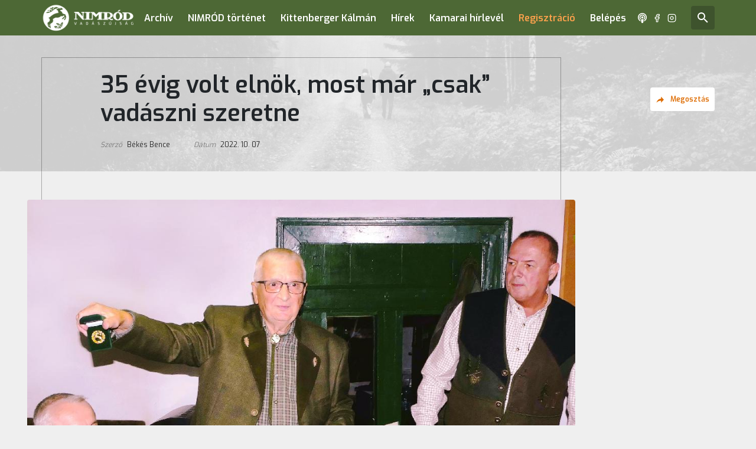

--- FILE ---
content_type: text/html; charset=utf-8
request_url: https://nimrod.hu/hirek/35evig
body_size: 33015
content:
<!DOCTYPE html><html lang="hu"><head>
  <meta charset="utf-8">
  <base href="/">

  <title>Nimród - 35 évig volt elnök, most már „csak” vadászni szeretne</title>
  <meta name="description" content="Lapunk a magyar és európai vadászkultúra elválaszthatatlan része, a magyar nemzeti hagyományok őrzője.">
  <meta name="robots" content="index, follow">

  <meta name="viewport" content="width=device-width, initial-scale=1.0, maximum-scale=1.0, user-scalable=no">

  <link rel="apple-touch-icon" sizes="180x180" href="/assets/favicons/apple-touch-icon.png">
  <link rel="icon" type="image/png" sizes="32x32" href="/assets/favicons/favicon-32x32.png">
  <link rel="icon" type="image/png" sizes="16x16" href="/assets/favicons/favicon-16x16.png">
  <link rel="manifest" href="/assets/favicons/site.webmanifest">
  <link rel="mask-icon" href="/assets/favicons/safari-pinned-tab.svg" color="#5bbad5">
  <meta name="msapplication-TileColor" content="#da532c">
  <meta name="theme-color" content="#ffffff">
  <meta name="msapplication-config" content="/assets/favicons/browserconfig.xml">
  <meta name="theme-color" content="#ffffff">
<link rel="stylesheet" href="styles.fc222cd7c8eab0de3651.css"><style ng-transition="my-app">
/*# sourceMappingURL=[data-uri] */</style><style ng-transition="my-app">.header[_ngcontent-sc1] {
  background-color: #4D6835;
  height: 60px; }
  @media (max-width: 991px) {
    .header[_ngcontent-sc1]   .header-socials__link[_ngcontent-sc1] {
      display: none; } }
  .header[_ngcontent-sc1]   .header-socials__link[_ngcontent-sc1] {
    margin: 0 5px;
    width: 18px; }
  .header[_ngcontent-sc1]   .podcast-icon[_ngcontent-sc1] {
    margin-left: 20px; }
  .header[_ngcontent-sc1]   .podcast-icon[_ngcontent-sc1]   svg[_ngcontent-sc1] {
      max-height: 18px; }
  @media (max-width: 991.98px) {
    .header[_ngcontent-sc1] {
      height: 50px; } }
  .header[_ngcontent-sc1]    > .container[_ngcontent-sc1] {
    height: inherit; }
  .header__wrapper[_ngcontent-sc1] {
    display: flex;
    align-items: center;
    height: inherit;
    position: relative; }
  .header__logo[_ngcontent-sc1] {
    margin-right: 15px; }
  .header__logo[_ngcontent-sc1]   svg[_ngcontent-sc1] {
      width: 111px;
      height: 24px; }
  .header__badges[_ngcontent-sc1] {
    display: none !important;
    margin: 0 50px 0 auto !important;
    background-color: transparent !important; }
  @media (max-width: 991.98px) {
      .header__badges[_ngcontent-sc1] {
        display: flex !important; } }
  .navigation[_ngcontent-sc1] {
  display: flex; }
  @media (max-width: 991.98px) {
    .navigation[_ngcontent-sc1] {
      display: block;
      width: 100%;
      padding: 15px;
      max-width: 720px;
      margin: 0 auto 50px; } }
  @media (max-width: 767.98px) {
    .navigation[_ngcontent-sc1] {
      max-width: 540px; } }
  .navigation__wrapper[_ngcontent-sc1] {
    margin: 1px 0 0 auto; }
  @media (max-width: 991.98px) {
      .navigation__wrapper[_ngcontent-sc1] {
        display: none; } }
  .navigation__wrapper.opened[_ngcontent-sc1] {
      margin: 0;
      display: flex;
      position: fixed;
      height: calc((var(--vh, 1vh) * 100) - 50px);
      z-index: 9999;
      top: 50px;
      left: 0;
      right: 0;
      width: 100%;
      background-color: rgba(77, 104, 53, 0.9);
      align-items: flex-end; }
  .navigation__link[_ngcontent-sc1] {
    color: #fff;
    font-weight: 600;
    padding: 0; }
  @media (max-width: 991.98px) {
      .navigation__link[_ngcontent-sc1] {
        font-size: 24px;
        font-weight: 500; } }
  .navigation__link.priority[_ngcontent-sc1] {
      color: #fca14c; }
  .navigation__item[_ngcontent-sc1] {
    white-space: nowrap;
    margin-right: 25px; }
  @media (max-width: 991.98px) {
      .navigation__item[_ngcontent-sc1] {
        margin: 0 0 15px 0;
        text-align: right; } }
  @media (min-width: 321px) and (max-height: 480px) {
      .navigation__item[_ngcontent-sc1] {
        margin-right: 15px; } }
  .navigation__item[_ngcontent-sc1]:last-child {
      margin-right: 0; }
  @media (min-width: 321px) and (max-height: 480px) {
    .navigation[_ngcontent-sc1] {
      display: flex;
      flex-wrap: wrap; } }
  .search-icon[_ngcontent-sc1] {
  width: 40px;
  height: 40px;
  border-radius: 4px;
  display: flex;
  align-items: center;
  justify-content: center;
  background-color: #3e532d;
  margin-left: 20px;
  min-width: 40px; }
  @media (max-width: 991.98px) {
    .search-icon[_ngcontent-sc1] {
      display: none;
      margin-left: auto; } }
  .search-icon.mobile[_ngcontent-sc1] {
    display: flex;
    position: absolute;
    right: 0;
    z-index: 9999;
    right: 0;
    top: calc(100vh - 65px);
    top: calc((var(--vh, 1vh) * 100) - 65px); }
  .search-icon[_ngcontent-sc1]    > svg[_ngcontent-sc1] {
    width: 18px;
    height: 18px; }
  .hamburger-menu[_ngcontent-sc1] {
  background-color: #4D6835;
  width: 42px;
  height: 42px;
  border-radius: 4px;
  display: flex;
  align-items: center;
  justify-content: center;
  padding: 0;
  position: relative;
  z-index: 11;
  pointer-events: visible; }
  .hamburger-menu__wrapper[_ngcontent-sc1] {
    display: none;
    position: absolute;
    z-index: 99;
    width: 100%;
    margin: 0 auto;
    pointer-events: none;
    top: 5px; }
  .hamburger-menu__wrapper.fixed[_ngcontent-sc1] {
      position: fixed;
      bottom: auto;
      top: 10px !important; }
  .hamburger-menu__wrapper[_ngcontent-sc1]    > .container[_ngcontent-sc1] {
      display: flex;
      justify-content: flex-end; }
  @media (max-width: 991.98px) {
      .hamburger-menu__wrapper[_ngcontent-sc1] {
        display: block; } }
  .hamburger-menu[_ngcontent-sc1]   svg[_ngcontent-sc1] {
    width: 24px;
    height: 20px; }
  .mobile-menu__close[_ngcontent-sc1] {
  display: none;
  width: 42px;
  height: 42px;
  align-items: center;
  justify-content: center;
  padding: 0;
  margin: auto -16px 0 auto;
  position: relative;
  z-index: 9999; }
  @media (max-width: 991.98px) {
    .mobile-menu__close[_ngcontent-sc1] {
      display: flex; } }
  .mobile-menu__close[_ngcontent-sc1]    > svg[_ngcontent-sc1] {
    width: 18px;
    height: 18px; }
  .badges[_ngcontent-sc1] {
  margin-left: auto;
  width: 69px;
  height: 34px;
  border-radius: 34px;
  background-color: #3e532d;
  display: flex;
  align-items: center;
  justify-content: center; }
  @media (max-width: 767.98px) {
    .badges[_ngcontent-sc1] {
      order: 4;
      margin: 20px 0 0; } }
  .badges__item[_ngcontent-sc1] {
    width: 30px; }
  .badges__item[_ngcontent-sc1]:first-child {
      margin-right: 5px; }
  @media (max-width: 991.98px) {
  .home[_ngcontent-sc1]   .header__logo[_ngcontent-sc1] {
    display: none; } }
  .home.header[_ngcontent-sc1] {
  transition: .5s all; }
  @media (max-width: 991.98px) {
    .home.header[_ngcontent-sc1] {
      display: none; } }
  .home.header.opened[_ngcontent-sc1] {
    display: block;
    position: fixed;
    height: calc((var(--vh, 1vh) * 100) - 28px);
    z-index: 9999;
    top: 50%;
    left: 50%;
    transform: translate(-50%, -50%);
    width: 100%;
    max-width: calc(100% - 30px);
    background-color: rgba(77, 104, 53, 0.9);
    border-radius: 4px; }
  @media (max-width: 575.98px) {
      .home.header.opened[_ngcontent-sc1] {
        max-width: calc(100% - 30px); } }
  .home.header.opened[_ngcontent-sc1]   .header__wrapper[_ngcontent-sc1] {
      flex-direction: column;
      align-items: unset;
      padding: 15px; }
  @media (min-width: 321px) and (max-height: 480px) {
  .home[_ngcontent-sc1]   .mobile-menu__close[_ngcontent-sc1] {
    margin: 0 -16px 0 auto; } }
  @media (min-width: 321px) and (max-height: 480px) {
  .home[_ngcontent-sc1]   .navigation[_ngcontent-sc1] {
    display: flex;
    flex-wrap: wrap; } }
  @media (min-width: 321px) and (max-height: 480px) {
  .home[_ngcontent-sc1]   .navigation__item[_ngcontent-sc1] {
    margin-right: 15px; } }
  .home[_ngcontent-sc1]   .navigation__wrapper.opened[_ngcontent-sc1] {
  padding-bottom: 60px;
  background-color: transparent; }
  .home[_ngcontent-sc1]   .search-icon.mobile[_ngcontent-sc1] {
  top: calc(100vh - 130px);
  top: calc((var(--vh, 1vh) * 100) - 130px); }
  @media (min-width: 321px) and (max-height: 480px) {
    .home[_ngcontent-sc1]   .search-icon.mobile[_ngcontent-sc1] {
      top: calc(100vh - 90px);
      top: calc((var(--vh, 1vh) * 100) - 90px); } }
  .home.hamburger-menu__wrapper[_ngcontent-sc1] {
  top: calc(100vh - 800px);
  top: calc((var(--vh, 1vh) * 100) - 80px); }
  .home.hamburger-menu__wrapper.opened[_ngcontent-sc1] {
    display: none; }
  .home[_ngcontent-sc1]   .hamburger-menu[_ngcontent-sc1] {
  margin-right: 22px;
  border: 1px solid #fff; }
/*# sourceMappingURL=[data-uri] */</style><style ng-transition="my-app">.footer[_ngcontent-sc2] {
  background-color: #4D6835;
  padding: 44px 0; }
  .footer__wrapper[_ngcontent-sc2] {
    display: flex; }
  @media (max-width: 767.98px) {
      .footer__wrapper[_ngcontent-sc2] {
        flex-wrap: wrap; } }
  @media (max-width: 767.98px) {
    .footer__logo[_ngcontent-sc2] {
      order: 1;
      width: 50%; } }
  .footer__logo[_ngcontent-sc2]   svg[_ngcontent-sc2] {
    width: 111px;
    height: 24px; }
  .navigation[_ngcontent-sc2] {
  display: flex;
  flex-wrap: wrap;
  flex-direction: column;
  height: 70px; }
  @media (max-width: 991.98px) {
    .navigation[_ngcontent-sc2] {
      height: auto; } }
  .navigation__item[_ngcontent-sc2] {
    width: 200px;
    margin-bottom: 20px; }
  .navigation__item[_ngcontent-sc2]:nth-child(even) {
      margin-bottom: 0; }
  @media (max-width: 991.98px) {
        .navigation__item[_ngcontent-sc2]:nth-child(even) {
          margin-bottom: 20px; } }
  .navigation__wrapper[_ngcontent-sc2] {
    margin-left: 90px; }
  @media (max-width: 767.98px) {
      .navigation__wrapper[_ngcontent-sc2] {
        order: 3;
        margin: 40px 0 0;
        width: 100%; } }
  .navigation__link[_ngcontent-sc2] {
    color: #fff; }
  .badges[_ngcontent-sc2] {
  margin-left: auto;
  width: 69px;
  height: 34px;
  border-radius: 34px;
  background-color: #3e532d;
  display: flex;
  align-items: center;
  justify-content: center; }
  @media (max-width: 767.98px) {
    .badges[_ngcontent-sc2] {
      order: 4;
      margin: 20px 0 0; } }
  .badges__item[_ngcontent-sc2] {
    width: 30px; }
  .badges__item[_ngcontent-sc2]:first-child {
      margin-right: 5px; }
  .footer-socials[_ngcontent-sc2] {
  margin-left: 45px;
  display: flex;
  margin-top: 4px; }
  @media (max-width: 767.98px) {
    .footer-socials[_ngcontent-sc2] {
      order: 2;
      width: 50%;
      margin: 0;
      justify-content: flex-end; } }
  .footer-socials__item[_ngcontent-sc2] {
    margin-right: 10px; }
  .footer-socials__item[_ngcontent-sc2]   svg[_ngcontent-sc2] {
      width: 18px;
      height: 18px; }
  .footer-socials__item[_ngcontent-sc2]:last-child {
      margin-right: 0; }
/*# sourceMappingURL=[data-uri] */</style><style ng-transition="my-app">.newsletter[_ngcontent-sc3] {
  height: 356px;
  position: relative;
  background: url('/assets/images/newsletter-background.jpg') no-repeat center right;
  background-size: cover; }
  @media (max-width: 767.98px) {
    .newsletter[_ngcontent-sc3] {
      height: auto;
      padding: 50px 0;
      background-position: top 57% right 80%;
      background-size: auto 200%; } }
  .newsletter[_ngcontent-sc3]    > .container[_ngcontent-sc3] {
    height: inherit;
    display: flex;
    align-items: center; }
  .newsletter[_ngcontent-sc3]:after {
    content: '';
    background-color: #DE6D04;
    mix-blend-mode: hard-light;
    position: absolute;
    top: 0;
    left: 0;
    width: 100%;
    height: 100%;
    opacity: .9; }
  @media all and (-ms-high-contrast: none), (-ms-high-contrast: active) {
      .newsletter[_ngcontent-sc3]:after {
        opacity: .7; } }
  .newsletter__wrapper[_ngcontent-sc3] {
    position: relative;
    z-index: 1;
    color: #fff;
    max-width: 380px;
    left: 50%; }
  @media (max-width: 991.98px) {
      .newsletter__wrapper[_ngcontent-sc3] {
        left: 25%; } }
  @media (max-width: 767.98px) {
      .newsletter__wrapper[_ngcontent-sc3] {
        left: 0;
        max-width: 100%; } }
  .newsletter__title[_ngcontent-sc3] {
    font-weight: 700;
    font-size: 28px;
    line-height: 37px; }
  .newsletter__success[_ngcontent-sc3] {
    z-index: 1;
    position: relative;
    color: #fff;
    text-align: center;
    width: 100%; }
  .newsletter__success[_ngcontent-sc3]   h2[_ngcontent-sc3] {
      font-weight: 600; }
  .newsletter__success[_ngcontent-sc3]   p[_ngcontent-sc3] {
      font-size: 18px; }
  .newsletter[_ngcontent-sc3]   form[_ngcontent-sc3] {
    position: relative; }
  .newsletter[_ngcontent-sc3]   form[_ngcontent-sc3]   .input_error[_ngcontent-sc3] {
      position: absolute;
      left: 0;
      bottom: -40px;
      padding: 5px 10px;
      background: rgba(255, 255, 255, 0.8);
      color: #ff0000;
      border-radius: 4px; }
  .newsletter[_ngcontent-sc3]   form[_ngcontent-sc3]   .input_error[_ngcontent-sc3]   p[_ngcontent-sc3] {
        margin: 0; }
  .input__wrapper[_ngcontent-sc3] {
  height: 50px;
  background-color: #fff;
  border-radius: 5px;
  display: flex;
  overflow: hidden; }
  .input__email[_ngcontent-sc3], .input__send[_ngcontent-sc3] {
  height: inherit; }
  .input__email[_ngcontent-sc3] {
  flex: 1 0 auto;
  border: 0;
  padding: 0 20px; }
  .input__email[_ngcontent-sc3]:focus, .input__email[_ngcontent-sc3]:active {
    outline: none; }
  .input__email[_ngcontent-sc3]::-moz-placeholder {
    color: #E0E2DB;
    opacity: 1; }
  .input__email[_ngcontent-sc3]:-ms-input-placeholder {
    color: #E0E2DB;
    opacity: 1; }
  .input__email[_ngcontent-sc3]::placeholder {
    color: #E0E2DB;
    opacity: 1; }
  .input__email[_ngcontent-sc3]:-ms-input-placeholder {
    color: #E0E2DB; }
  .input__email[_ngcontent-sc3]::-ms-input-placeholder {
    color: #E0E2DB; }
  .input__send[_ngcontent-sc3] {
  width: 75px;
  font-weight: 600;
  color: #DE6D04; }
/*# sourceMappingURL=[data-uri] */</style><style ng-transition="my-app">.wrapper[_ngcontent-sc13] {
  max-width: 880px;
  position: relative;
  border: 1px solid rgba(0, 0, 0, 0.3);
  margin-top: -193px;
  padding: 50px 100px;
  z-index: 1; }
  @media (max-width: 991.98px) {
    .wrapper[_ngcontent-sc13] {
      padding: 50px 60px; } }
  @media (max-width: 767.98px) {
    .wrapper[_ngcontent-sc13] {
      padding: 20px 10px; } }
  .wrapper[_ngcontent-sc13]     p {
    font-size: 18px;
    line-height: 180%; }
  .wrapper[_ngcontent-sc13]     h2 {
    font-weight: 600;
    font-size: 28px;
    line-height: 37px;
    margin-bottom: 20px; }
  .wrapper[_ngcontent-sc13]     h3 {
    font-weight: 600;
    font-size: 22px;
    margin-bottom: 40px;
    text-align: right; }
  .wrapper[_ngcontent-sc13]     img {
    width: calc(100% + 250px);
    height: auto;
    position: relative;
    left: 50%;
    transform: translateX(-50%);
    margin: 10px 0 30px; }
  @media (max-width: 1199.98px) {
      .wrapper[_ngcontent-sc13]     img {
        width: calc(100% + 215px); } }
  @media (max-width: 991.98px) {
      .wrapper[_ngcontent-sc13]     img {
        width: calc(100% + 22px); } }
    body.sticky-header app-header header {
  position: fixed;
  top: 0;
  width: 100%;
  z-index: 11; }
    body.sticky-header .article {
  margin-top: 60px; }
  .article[_ngcontent-sc13] {
  padding-bottom: 100px; }
  .article[_ngcontent-sc13]     div, .article[_ngcontent-sc13]     p, .article[_ngcontent-sc13]     h2 {
    word-wrap: break-word; }
  .article[_ngcontent-sc13]     ul, .article[_ngcontent-sc13]     ol {
    padding-left: 17px; }
  .article[_ngcontent-sc13]     ul {
    list-style-type: disc; }
  .article[_ngcontent-sc13]     ol {
    list-style-type: decimal; }
  .article[_ngcontent-sc13]     img {
    border-radius: 4px; }
  .article[_ngcontent-sc13]     figcaption {
    margin: -20px 0 30px; }
  .article[_ngcontent-sc13]     a {
    color: inherit;
    text-decoration: underline; }
  @media (max-width: 575.98px) {
    .article[_ngcontent-sc13] {
      padding-bottom: 50px; } }
  .article[_ngcontent-sc13]    > .container[_ngcontent-sc13] {
    position: relative; }
  .article__video-wrapper[_ngcontent-sc13] {
    position: relative;
    padding-bottom: 56.25%;
    padding-top: 25px;
    height: 0;
    margin: 20px 0; }
  .article__video-wrapper[_ngcontent-sc13]     iframe {
      position: absolute;
      top: 0;
      left: 0;
      width: 100%;
      height: 100%; }
  .article[_ngcontent-sc13]   .button[_ngcontent-sc13]:hover {
    color: #DE6D04; }
  @media (max-width: 1199.98px) {
    .article[_ngcontent-sc13]   .button[_ngcontent-sc13] {
      border: 1px solid #DE6D04; } }
  .article[_ngcontent-sc13]   .button__wrapper[_ngcontent-sc13] {
    position: absolute;
    top: 50px;
    right: -261px;
    z-index: 20; }
  @media (max-width: 1199.98px) {
      .article[_ngcontent-sc13]   .button__wrapper[_ngcontent-sc13] {
        position: relative;
        display: inline-block;
        top: auto;
        right: auto;
        margin: 10px 0 45px; } }
  @media (max-width: 575.98px) {
      .article[_ngcontent-sc13]   .button__wrapper[_ngcontent-sc13] {
        margin: 10px 0; } }
  .article[_ngcontent-sc13]     .wrapper {
    padding: 230px 100px 50px; }
  @media (max-width: 991.98px) {
      .article[_ngcontent-sc13]     .wrapper {
        padding: 230px 60px 50px; } }
  @media (max-width: 767.98px) {
      .article[_ngcontent-sc13]     .wrapper {
        padding: 210px 10px 50px; } }
  .article[_ngcontent-sc13]     .page-header {
    height: 230px; }
  .article[_ngcontent-sc13]     .page-header__wrapper {
      padding: 60px 100px 0;
      height: 230px;
      align-items: flex-start;
      flex-direction: column; }
  @media (max-width: 991.98px) {
        .article[_ngcontent-sc13]     .page-header__wrapper {
          padding: 60px 60px 0; } }
  @media (max-width: 767.98px) {
        .article[_ngcontent-sc13]     .page-header__wrapper {
          padding: 60px 10px 0; } }
  @media (max-width: 767.98px) {
      .article[_ngcontent-sc13]     .page-header__title {
        font-size: 32px; } }
  .custom-tooltip[_ngcontent-sc13] {
  position: absolute;
  z-index: 20;
  background-color: #DE6D04;
  font-size: 12px;
  border-radius: 4px;
  padding: 3px 10px;
  color: #fff;
  text-align: center;
  bottom: -60px;
  width: 120px;
  left: 50%;
  transform: translateX(-50%);
  transition: .5s all;
  opacity: 0;
  visibility: hidden; }
  .custom-tooltip.visible[_ngcontent-sc13] {
    opacity: 1;
    visibility: visible; }
  @media (max-width: 1199.98px) {
    .custom-tooltip[_ngcontent-sc13] {
      left: 125px;
      transform: none;
      bottom: -1px; } }
  .custom-tooltip[_ngcontent-sc13]:before {
    content: '';
    position: absolute;
    width: 0;
    height: 0;
    border-style: solid;
    border-width: 0 6.5px 10px 6.5px;
    border-color: transparent transparent #DE6D04 transparent;
    top: -10px;
    left: 50%;
    transform: translateX(-50%); }
  @media (max-width: 1199.98px) {
      .custom-tooltip[_ngcontent-sc13]:before {
        left: -11px;
        transform: translateX(0) rotate(-90deg);
        top: 16px; } }
/*# sourceMappingURL=[data-uri] */</style><style ng-transition="my-app">.page-header[_ngcontent-sc14] {
  height: 170px;
  background-size: cover;
  position: relative;
  background-repeat: no-repeat;
  background-position: center; }
  .page-header[_ngcontent-sc14]:after {
    content: '';
    position: absolute;
    top: 0;
    left: 0;
    width: 100%;
    height: 100%;
    background-color: rgba(255, 255, 255, 0.8); }
  .page-header__wrapper[_ngcontent-sc14] {
    position: relative;
    z-index: 10;
    height: 170px;
    max-width: 865px;
    display: flex;
    align-items: center; }
  .page-header__title[_ngcontent-sc14] {
    font-weight: 600;
    font-size: 40px;
    margin: 0;
    max-width: 100%; }
  .custom-dropdown__wrapper[_ngcontent-sc14] {
  margin-left: auto; }
  .custom-dropdown__wrapper[_ngcontent-sc14]     .ng-select-container {
    width: 150px;
    height: 40px; }
  .article__informations[_ngcontent-sc14] {
  display: flex;
  font-style: italic;
  font-size: 12px;
  margin: 20px 0 0;
  color: rgba(0, 0, 0, 0.4); }
  @media (max-width: 767.98px) {
    .article__informations[_ngcontent-sc14] {
      margin: 5px 0 0; } }
  .article__informations[_ngcontent-sc14]:last-child {
    margin-right: 0; }
  .article__informations[_ngcontent-sc14]   span[_ngcontent-sc14] {
    color: rgba(0, 0, 0, 0.8);
    font-style: normal;
    padding-left: 5px; }
  @media (max-width: 767.98px) {
      .article__informations[_ngcontent-sc14]   span[_ngcontent-sc14] {
        display: block;
        padding-left: 0; } }
  .article__date[_ngcontent-sc14], .article__author[_ngcontent-sc14] {
  margin-right: 40px; }
  @media (max-width: 767.98px) {
    .article__date[_ngcontent-sc14], .article__author[_ngcontent-sc14] {
      margin-right: 10px; } }
/*# sourceMappingURL=[data-uri] */</style><meta name="og:title" property="og:title" content="Nimród - 35 évig volt elnök, most már „csak” vadászni szeretne"><meta name="og:url" property="og:url" content="https://nimrod.hu/hirek/35evig"><meta name="og:image" property="og:image" content="https://api.nimrod.hu/media/a/a7/a7e71958b13637f6af2ef81d9caf7b9f.jpg"><meta name="og:type" property="og:type" content="article"><meta name="og:description" property="og:description" content="Lapunk a magyar és európai vadászkultúra elválaszthatatlan része, a magyar nemzeti hagyományok őrzője."><meta name="og:locale" content="hu_HU"><meta name="og:site_name" property="og:site_name" content="Nimród - 35 évig volt elnök, most már „csak” vadászni szeretne"><meta name="article:published_time" property="article:published_time" content=""><meta name="article:author" property="article:author" content="Békés Bence"><meta name="keywords" content=""><meta name="twitter:card" content="summary_large_image"><meta name="twitter:site" content="@Nimrod"><meta name="twitter:creator" content="@Nimrod"><meta name="twitter:title" content="Nimród - 35 évig volt elnök, most már „csak” vadászni szeretne"><meta name="twitter:description" content="Lapunk a magyar és európai vadászkultúra elválaszthatatlan része, a magyar nemzeti hagyományok őrzője."><meta name="twitter:image" content="https://nimrod.hu/assets/images/og_image.png"><meta name="og:image:type" property="og:image:type" content="image/jpeg"></head>

<body class="sticky-header">
  <app-root ng-version="7.1.4"><router-outlet></router-outlet><app-base _nghost-sc0=""><app-header _ngcontent-sc0="" _nghost-sc1=""><header _ngcontent-sc1="" class="header"><div _ngcontent-sc1="" class="container"><div _ngcontent-sc1="" class="header__wrapper"><figure _ngcontent-sc1="" class="header__logo"><a _ngcontent-sc1="" title="Főoldal" href="/"><img _ngcontent-sc1="" alt="" src="./assets/images/nimrod_logo.png"></a></figure><!----><ul _ngcontent-sc1="" class="header__badges badges"><li _ngcontent-sc1="" class="badges__item"><a _ngcontent-sc1="" class="badge__link" href="https://onewithnature2021.org/" target="_blank" title="One With Nature"><img _ngcontent-sc1="" alt="One With Nature" src="./assets/images/badge_1.png"></a></li><li _ngcontent-sc1="" class="badges__item"><a _ngcontent-sc1="" class="badge__link" href="https://vadaszativedegylet.hu/" target="_blank" title="OMVV"><img _ngcontent-sc1="" alt="OMVV" src="./assets/images/badge_2.png"></a></li></ul><nav _ngcontent-sc1="" class="navigation__wrapper"><ul _ngcontent-sc1="" class="navigation"><!----><!----><!----><!----><li _ngcontent-sc1="" class="navigation__item"><a _ngcontent-sc1="" class="navigation__link is-active" routerlinkactive="is-active" title="Archív" href="/hirek">Archív</a></li><!----><!----><!----><li _ngcontent-sc1="" class="navigation__item"><a _ngcontent-sc1="" class="navigation__link" title="NIMRÓD történet" target="_self" href="https://nimrod.hu/a-nimrod-vadaszujsag-tortenete">NIMRÓD történet</a></li><!----><!----><!----><li _ngcontent-sc1="" class="navigation__item"><a _ngcontent-sc1="" class="navigation__link" title="Kittenberger Kálmán" target="_self" href="https://nimrod.hu/eletrajz/kittenberger-kalman-3">Kittenberger Kálmán</a></li><!----><!----><!----><li _ngcontent-sc1="" class="navigation__item"><a _ngcontent-sc1="" class="navigation__link" title="Hírek" target="_blank" href="https://gyorshirek.nimrod.hu/">Hírek</a></li><!----><li _ngcontent-sc1="" class="navigation__item"><a _ngcontent-sc1="" class="navigation__link" routerlinkactive="is-active" title="Kamarai hírlevél" href="/kamarai-hirlevel">Kamarai hírlevél</a></li><!----><!----><li _ngcontent-sc1="" class="navigation__item"><a _ngcontent-sc1="" class="navigation__link priority" routerlinkactive="is-active" title="Regisztráció" href="/regisztracio">Regisztráció</a></li><li _ngcontent-sc1="" class="navigation__item"><a _ngcontent-sc1="" class="navigation__link" routerlinkactive="is-active" title="Belépés" href="/belepes">Belépés</a></li><!----></ul></nav><a _ngcontent-sc1="" class="header-socials__link podcast-icon" href="https://www.podcast.nimrod.hu/" target="_blank" title="Podacast icon"><svg _ngcontent-sc1="" style="color: white" viewBox="0 0 448 512" xmlns="http://www.w3.org/2000/svg"><path _ngcontent-sc1="" d="M224 0C100.3 0 0 100.3 0 224c0 92.22 55.77 171.4 135.4 205.7c-3.48-20.75-6.17-41.59-6.998-58.15C80.08 340.1 48 285.8 48 224c0-97.05 78.95-176 176-176s176 78.95 176 176c0 61.79-32.08 116.1-80.39 147.6c-.834 16.5-3.541 37.37-7.035 58.17C392.2 395.4 448 316.2 448 224C448 100.3 347.7 0 224 0zM224 312c-32.88 0-64 8.625-64 43.75c0 33.13 12.88 104.3 20.62 132.8C185.8 507.6 205.1 512 224 512s38.25-4.375 43.38-23.38C275.1 459.9 288 388.8 288 355.8C288 320.6 256.9 312 224 312zM224 280c30.95 0 56-25.05 56-56S254.1 168 224 168S168 193 168 224S193 280 224 280zM368 224c0-79.53-64.47-144-144-144S80 144.5 80 224c0 44.83 20.92 84.38 53.04 110.8c4.857-12.65 14.13-25.88 32.05-35.04C165.1 299.7 165.4 299.7 165.6 299.7C142.9 282.1 128 254.9 128 224c0-53.02 42.98-96 96-96s96 42.98 96 96c0 30.92-14.87 58.13-37.57 75.68c.1309 .0254 .5078 .0488 .4746 .0742c17.93 9.16 27.19 22.38 32.05 35.04C347.1 308.4 368 268.8 368 224z" fill="white"></path></svg></a><a _ngcontent-sc1="" class="header-socials__link facebook-icon" href="https://www.facebook.com/nimrodvadaszujsag/" target="_blank" title="Facebook icon"><svg _ngcontent-sc1="" fill="none" height="18" viewBox="0 0 18 18" width="18" xmlns="http://www.w3.org/2000/svg"><path _ngcontent-sc1="" clip-rule="evenodd" d="M8.06802 2.06802C8.91193 1.22411 10.0565 0.75 11.25 0.75H13.5C13.9142 0.75 14.25 1.08579 14.25 1.5V4.5C14.25 4.91421 13.9142 5.25 13.5 5.25H11.25V6.75H13.5C13.731 6.75 13.949 6.8564 14.0912 7.03844C14.2333 7.22048 14.2836 7.45785 14.2276 7.6819L13.4776 10.6819C13.3941 11.0158 13.0942 11.25 12.75 11.25H11.25V16.5C11.25 16.9142 10.9142 17.25 10.5 17.25H7.5C7.08579 17.25 6.75 16.9142 6.75 16.5V11.25H5.25C4.83579 11.25 4.5 10.9142 4.5 10.5V7.5C4.5 7.08579 4.83579 6.75 5.25 6.75H6.75V5.25C6.75 4.05653 7.22411 2.91193 8.06802 2.06802ZM11.25 2.25C10.4543 2.25 9.69129 2.56607 9.12868 3.12868C8.56607 3.69129 8.25 4.45435 8.25 5.25V7.5C8.25 7.91421 7.91421 8.25 7.5 8.25H6V9.75H7.5C7.91421 9.75 8.25 10.0858 8.25 10.5V15.75H9.75V10.5C9.75 10.0858 10.0858 9.75 10.5 9.75H12.1644L12.5394 8.25H10.5C10.0858 8.25 9.75 7.91421 9.75 7.5V5.25C9.75 4.85217 9.90804 4.47064 10.1893 4.18934C10.4706 3.90804 10.8522 3.75 11.25 3.75H12.75V2.25H11.25Z" fill="white" fill-rule="evenodd"></path></svg></a><a _ngcontent-sc1="" class="header-socials__link instagram-icon" href="https://www.instagram.com/nimrodonline/" target="_blank" title="Instagram icon"><svg _ngcontent-sc1="" fill="none" height="18" viewBox="0 0 18 18" width="18" xmlns="http://www.w3.org/2000/svg"><path _ngcontent-sc1="" clip-rule="evenodd" d="M5.25 2.25C3.59315 2.25 2.25 3.59315 2.25 5.25V12.75C2.25 14.4069 3.59315 15.75 5.25 15.75H12.75C14.4069 15.75 15.75 14.4069 15.75 12.75V5.25C15.75 3.59315 14.4069 2.25 12.75 2.25H5.25ZM0.75 5.25C0.75 2.76472 2.76472 0.75 5.25 0.75H12.75C15.2353 0.75 17.25 2.76472 17.25 5.25V12.75C17.25 15.2353 15.2353 17.25 12.75 17.25H5.25C2.76472 17.25 0.75 15.2353 0.75 12.75V5.25Z" fill="white" fill-rule="evenodd"></path><path _ngcontent-sc1="" clip-rule="evenodd" d="M9.36251 6.74187C8.89438 6.67245 8.41627 6.75241 7.99619 6.97038C7.57612 7.18835 7.23547 7.53323 7.0227 7.95596C6.80992 8.37869 6.73586 8.85774 6.81105 9.32499C6.88624 9.79224 7.10684 10.2239 7.44148 10.5585C7.77613 10.8932 8.20777 11.1138 8.67502 11.189C9.14226 11.2641 9.62132 11.1901 10.0441 10.9773C10.4668 10.7645 10.8117 10.4239 11.0296 10.0038C11.2476 9.58374 11.3276 9.10563 11.2581 8.6375C11.1873 8.15998 10.9648 7.71789 10.6235 7.37654C10.2821 7.03519 9.84003 6.81268 9.36251 6.74187ZM7.30534 5.63895C8.00546 5.27567 8.80231 5.1424 9.58254 5.2581C10.3784 5.37611 11.1152 5.74697 11.6841 6.31588C12.253 6.8848 12.6239 7.62161 12.7419 8.41747C12.8576 9.1977 12.7243 9.99455 12.3611 10.6947C11.9978 11.3948 11.423 11.9625 10.7184 12.3172C10.0139 12.6718 9.21546 12.7952 8.43671 12.6699C7.65797 12.5446 6.93856 12.1769 6.38082 11.6192C5.82309 11.0614 5.45541 10.342 5.3301 9.5633C5.20479 8.78455 5.32822 7.98612 5.68284 7.28157C6.03746 6.57702 6.60521 6.00223 7.30534 5.63895Z" fill="white" fill-rule="evenodd"></path></svg></a><a _ngcontent-sc1="" class="search-icon" title="Keresés" href="/kereses"><svg _ngcontent-sc1="" fill="none" height="18" viewBox="0 0 18 18" width="18" xmlns="http://www.w3.org/2000/svg"><path _ngcontent-sc1="" d="M6.5 0C8.22391 0 9.87721 0.684819 11.0962 1.90381C12.3152 3.12279 13 4.77609 13 6.5C13 8.11 12.41 9.59 11.44 10.73L11.71 11H12.5L17.5 16L16 17.5L11 12.5V11.71L10.73 11.44C9.55055 12.4468 8.05071 12.9999 6.5 13C4.77609 13 3.12279 12.3152 1.90381 11.0962C0.684819 9.87721 0 8.22391 0 6.5C0 4.77609 0.684819 3.12279 1.90381 1.90381C3.12279 0.684819 4.77609 0 6.5 0ZM6.5 2C4 2 2 4 2 6.5C2 9 4 11 6.5 11C9 11 11 9 11 6.5C11 4 9 2 6.5 2Z" fill="white"></path></svg></a><!----></div></div></header><div _ngcontent-sc1="" class="hamburger-menu__wrapper"><div _ngcontent-sc1="" class="container"><button _ngcontent-sc1="" class="hamburger-menu"><!----><!----><!----><svg _ngcontent-sc1="" fill="none" height="20" viewBox="0 0 24 20" width="24" xmlns="http://www.w3.org/2000/svg"><path _ngcontent-sc1="" clip-rule="evenodd" d="M0 9.57141C0 9.01913 0.537258 8.57141 1.2 8.57141H22.8C23.4627 8.57141 24 9.01913 24 9.57141C24 10.1237 23.4627 10.5714 22.8 10.5714H1.2C0.537258 10.5714 0 10.1237 0 9.57141Z" fill="white" fill-rule="evenodd"></path><path _ngcontent-sc1="" clip-rule="evenodd" d="M0 1C0 0.447715 0.537258 0 1.2 0H22.8C23.4627 0 24 0.447715 24 1C24 1.55228 23.4627 2 22.8 2H1.2C0.537258 2 0 1.55228 0 1Z" fill="white" fill-rule="evenodd"></path><path _ngcontent-sc1="" clip-rule="evenodd" d="M0 18.1428C0 17.5905 0.537258 17.1428 1.2 17.1428H22.8C23.4627 17.1428 24 17.5905 24 18.1428C24 18.6951 23.4627 19.1428 22.8 19.1428H1.2C0.537258 19.1428 0 18.6951 0 18.1428Z" fill="white" fill-rule="evenodd"></path></svg><!----></button></div></div></app-header><router-outlet _ngcontent-sc0=""></router-outlet><app-article-detail _nghost-sc13=""><section _ngcontent-sc13="" class="article"><app-page-header _ngcontent-sc13="" _nghost-sc14=""><header _ngcontent-sc14="" class="page-header" style="background-image:url(./assets/images/article-background.png);"><div _ngcontent-sc14="" class="container"><div _ngcontent-sc14="" class="page-header__wrapper"><h1 _ngcontent-sc14="" class="page-header__title">35 évig volt elnök, most már „csak” vadászni szeretne</h1><!----><div _ngcontent-sc14="" class="article__informations"><div _ngcontent-sc14="" class="article__author">Szerző <span _ngcontent-sc14="">Békés Bence</span></div><div _ngcontent-sc14="" class="article__date">Dátum <span _ngcontent-sc14="">2022. 10. 07</span></div></div><!----></div></div></header></app-page-header><div _ngcontent-sc13="" class="container"><div _ngcontent-sc13="" class="wrapper"><article _ngcontent-sc13=""><div _ngcontent-sc13="" class="button__wrapper"><button _ngcontent-sc13="" class="button button--white button--share" type="button"><svg _ngcontent-sc13="" fill="none" height="12" viewBox="0 0 14 12" width="14" xmlns="http://www.w3.org/2000/svg"><path _ngcontent-sc13="" d="M8.45583 4.40442C4.48157 4.40442 1.01467 7.32925 0.050867 11.4973L0 11.7165C2.16487 9.37649 5.10717 8.0605 8.16854 8.0605H8.4559V11.7165L13.5294 6.23247L8.4559 0.748413L8.45583 4.40442Z" fill="#DE6D04"></path></svg><span _ngcontent-sc13="">Megosztás</span></button><div _ngcontent-sc13="" class="custom-tooltip">A link vágólapra másolva!</div></div><!----><!----><!----><!----><!----><!----><figure _ngcontent-sc13=""><img _ngcontent-sc13="" src="https://api.nimrod.hu/media/a/a7/a7e71958b13637f6af2ef81d9caf7b9f.jpg" alt="Cikk kép"><!----></figure><!----><!----><!----><!----><!----><div _ngcontent-sc13=""><p class="MsoNormal"><span>Az Országos Magyar Vadászati Védegylet Nimród Vadászérem elismerésben részesítette Feke Lászlót, aki 1986 óta volt a nagykátai Damjanich Vadásztársaság elnöke.</span></p>
<p class="MsoNormal"><span>&nbsp;</span></p>
<p class="MsoNormal"><span>&nbsp;A leköszönő elnök 80 évesen úgy gondolta, hogy nem tudja tovább vállalni a nagykátai Damjanich Vadásztársaság vezetését, ezután már „csak” vadászni szeretne. Laci bácsi 1963-ban tett vadászvizsgát, majd öt évvel később lépett be a Nagykátai Vadásztársaságába. Itt és a jogutód Damjanich Vadásztársaságban 1986-tól, 35 éven keresztül látta el az elnöki feladatokat. Amikor kezdett, a területen jellemzően fácán, fogoly és őz vadászatára volt lehetőség. Mára az apróvad száma lecsökkent, viszont mérsékelt létszámban ugyan, de megjelent a vaddisznó.</span></p>
<p class="MsoNormal"><span>Laci bácsi alakította ki és ápolta a kapcsolatot egy osztrák baráti társasággal, akik több mint három évtizede, minden évben visszatérnek hozzájuk őzbakra vadászni. A megismerkedésük óta eltelt évtizedekben együtt öregedtek meg, egymás életében biztos pontot jelentenek. Az emberi kapcsolaton, barátságon túl mindez a vadásztársaság költségvetésében is egy megnyugtató, állandó támaszt jelent. A tőlük befolyt bevételekből tudtak vadászházat építeni és egyéb fejlesztéseket megvalósítani.</span></p>
<p class="MsoNormal"><span>A Damjanich Vadásztársaság az elmúlt hétvégén tartott baráti hangulatú búcsúztatást a volt elnöknek, aki ezen alkalommal megkapta az Országos Magyar Vadászati Védegylet Nimród Vadászérmét a vadgazdálkodásban, vadászatban és a vadászati kultúra ápolásában végzett példamutató munkájáért.</span></p></div><!----><!----><!----><!----></article></div></div></section></app-article-detail><app-footer _ngcontent-sc0="" _nghost-sc2=""><app-newsletter _ngcontent-sc2="" _nghost-sc3=""><section _ngcontent-sc3="" class="newsletter"><div _ngcontent-sc3="" class="container"><!----><div _ngcontent-sc3="" class="newsletter__wrapper"><h2 _ngcontent-sc3="" class="newsletter__title">Maradjon naprakész! Fizessen elő most!</h2><p _ngcontent-sc3="" class="newsletter__description">Adja meg az e-mail címét és munkatársunk felveszi Önnel a kapcsolatot!</p><form _ngcontent-sc3="" novalidate="" class="ng-untouched ng-pristine ng-invalid"><div _ngcontent-sc3="" class="input__wrapper"><input _ngcontent-sc3="" class="input__email ng-untouched ng-pristine ng-invalid" formcontrolname="email" placeholder="E-mail cím megadása" required="" type="email" value=""><button _ngcontent-sc3="" class="input__send" type="submit">Küldés</button></div><!----></form></div><!----></div></section></app-newsletter><footer _ngcontent-sc2="" class="footer"><div _ngcontent-sc2="" class="container"><div _ngcontent-sc2="" class="footer__wrapper"><figure _ngcontent-sc2="" class="footer__logo"><a _ngcontent-sc2="" title="Főoldal" href="/"><svg _ngcontent-sc2="" fill="none" height="17" viewBox="0 0 111 17" width="111" xmlns="http://www.w3.org/2000/svg"><path _ngcontent-sc2="" d="M47.8921 3.82977H45.8375L41.5721 7.79381L37.3065 3.82977H34.978H33.1748H33.174H31.0719V5.50571L33.174 5.04859V5.50553L33.1748 5.50642V15.0886L31.0719 14.6313V16.3072H33.1748H34.978V7.18218L40.5183 12.3313L40.5411 12.3101L40.5478 12.3313L45.8375 7.41536V15.0797L43.7751 14.6313V16.3072H45.8778H51.3569H53.4598V14.6313L51.3569 15.0886V5.04841L53.4598 5.50571V3.82977H51.3569H47.8921Z" fill="white"></path><path _ngcontent-sc2="" d="M22.5457 3.82977H20.4428V5.50571L22.5457 5.04841V3.82977Z" fill="white"></path><path _ngcontent-sc2="" d="M27.9907 3.82977H22.5549V15.0884L20.4534 14.6313V16.3072H22.5563H27.9907H30.0936V14.6313L28.0745 15.0705V5.06652L30.0936 5.50571V3.82977H28.0745H27.9907Z" fill="white"></path><path _ngcontent-sc2="" d="M17.3321 12.4666V3.82977H15.5286H13.4259V5.50589L15.5286 5.04841V10.7908L8.03862 3.82977H3.90614H2.10271H0V5.50589L2.10271 5.04841V15.0888L0 14.6313V16.3072H2.10271H3.90614H6.00885V14.6313L3.90614 15.0888V5.50553L15.5286 16.3072H17.3321H19.4348V14.6313L17.3321 15.0888V12.4666Z" fill="white"></path><path _ngcontent-sc2="" d="M17.3323 5.06916L19.435 5.52664V3.85052H17.3323V5.06916Z" fill="white"></path><path _ngcontent-sc2="" d="M67.882 13.7135C67.8105 13.6199 67.7186 13.5108 67.6253 13.4034C70.6167 12.5723 72.6701 10.8805 72.6701 8.92328C72.6701 6.14574 68.5439 3.89423 63.4538 3.89423C63.4036 3.89423 63.3549 3.89725 63.305 3.8976V3.89423H61.9852H58.1246H56.4894H56.4656H54.3867V5.57016L56.4656 5.11801V15.1532L54.3624 14.6957V16.3717H56.4656H61.9693H64.0722V14.6957L61.9849 15.1498V13.9022C62.9925 14.0523 65.6854 14.546 67.0341 15.6918C68.7125 17.1179 72.0088 17.1689 73.3276 15.6918C72.9679 15.1825 71.8291 14.1383 71.8291 14.1383C71.8291 14.1383 70.1086 16.0898 67.882 13.7135ZM63.4538 12.7335C62.9382 12.7335 62.4452 12.6539 61.9849 12.5142V5.33183C62.4452 5.19242 62.9382 5.11251 63.4538 5.11251C65.8995 5.11251 67.8822 6.81863 67.8822 8.9231C67.882 11.0276 65.8995 12.7335 63.4538 12.7335Z" fill="white"></path><path _ngcontent-sc2="" d="M82.15 3.34656C77.3192 3.34656 73.403 6.40292 73.403 10.1732C73.403 13.9435 77.3192 17 82.15 17C86.9807 17 90.8969 13.9435 90.8969 10.1732C90.8969 6.40292 86.9807 3.34656 82.15 3.34656ZM82.15 15.4953C80.0903 15.4953 78.4204 13.1125 78.4204 10.1732C78.4204 7.23387 80.0903 4.85112 82.15 4.85112C84.2096 4.85112 85.8795 7.23387 85.8795 10.1732C85.8795 13.1125 84.2098 15.4953 82.15 15.4953Z" fill="white"></path><path _ngcontent-sc2="" d="M99.9353 3.89404H98.4437H93.9204H92.9243H90.8214V5.56998L92.9243 5.1125V5.30661V14.9586V15.1527L90.8214 14.6952V16.3711H92.9243H94.9767H98.4439H99.9355C106.046 16.3711 111 13.578 111 10.1325C111 6.68703 106.046 3.89404 99.9353 3.89404ZM99.9353 14.8598C99.417 14.8598 98.9173 14.7907 98.4437 14.6678V5.59768C98.9173 5.47461 99.417 5.40571 99.9353 5.40571C102.872 5.40571 105.252 7.52207 105.252 10.1328C105.252 12.7435 102.872 14.8598 99.9353 14.8598Z" fill="white"></path><path _ngcontent-sc2="" d="M87.3646 0H84.39L81.315 2.65855L84.3553 2.60279L87.3646 0Z" fill="white"></path></svg></a></figure><nav _ngcontent-sc2="" class="navigation__wrapper"><ul _ngcontent-sc2="" class="navigation"><!----><!----><!----><!----><li _ngcontent-sc2="" class="navigation__item"><a _ngcontent-sc2="" class="navigation__link" routerlinkactive="is-active" title="Adatvédelem" href="/adatvedelem">Adatvédelem</a></li><!----><!----><!----><!----><li _ngcontent-sc2="" class="navigation__item"><a _ngcontent-sc2="" class="navigation__link" routerlinkactive="is-active" title="Impresszum" href="/Impresszum">Impresszum</a></li><!----><!----><!----><li _ngcontent-sc2="" class="navigation__item"><a _ngcontent-sc2="" class="navigation__link" title="ÁSZF" target="_blank" href="https://api.nimrod.hu/upload/kamara_newsletter/8a4/8a472eea04720700eb31dfa487509a0058531c29.pdf">ÁSZF</a></li><!----></ul></nav><ul _ngcontent-sc2="" class="footer__badges badges"><li _ngcontent-sc2="" class="badges__item"><a _ngcontent-sc2="" class="badge__link" href="https://onewithnature2021.org/" target="_blank" title="One With Nature"><img _ngcontent-sc2="" alt="One With Nature" src="./assets/images/badge_1.png"></a></li><li _ngcontent-sc2="" class="badges__item"><a _ngcontent-sc2="" class="badge__link" href="https://vadaszativedegylet.hu/" target="_blank" title="OMVV"><img _ngcontent-sc2="" alt="OMVV" src="./assets/images/badge_2.png"></a></li></ul><ul _ngcontent-sc2="" class="footer__socials footer-socials"><li _ngcontent-sc2="" class="footer-socials__item"><a _ngcontent-sc2="" class="footer-socials__link facebook-icon" href="https://www.facebook.com/nimrodvadaszujsag/" target="_blank" title="Facebook icon"><svg _ngcontent-sc2="" fill="none" height="18" viewBox="0 0 18 18" width="18" xmlns="http://www.w3.org/2000/svg"><path _ngcontent-sc2="" clip-rule="evenodd" d="M8.06802 2.06802C8.91193 1.22411 10.0565 0.75 11.25 0.75H13.5C13.9142 0.75 14.25 1.08579 14.25 1.5V4.5C14.25 4.91421 13.9142 5.25 13.5 5.25H11.25V6.75H13.5C13.731 6.75 13.949 6.8564 14.0912 7.03844C14.2333 7.22048 14.2836 7.45785 14.2276 7.6819L13.4776 10.6819C13.3941 11.0158 13.0942 11.25 12.75 11.25H11.25V16.5C11.25 16.9142 10.9142 17.25 10.5 17.25H7.5C7.08579 17.25 6.75 16.9142 6.75 16.5V11.25H5.25C4.83579 11.25 4.5 10.9142 4.5 10.5V7.5C4.5 7.08579 4.83579 6.75 5.25 6.75H6.75V5.25C6.75 4.05653 7.22411 2.91193 8.06802 2.06802ZM11.25 2.25C10.4543 2.25 9.69129 2.56607 9.12868 3.12868C8.56607 3.69129 8.25 4.45435 8.25 5.25V7.5C8.25 7.91421 7.91421 8.25 7.5 8.25H6V9.75H7.5C7.91421 9.75 8.25 10.0858 8.25 10.5V15.75H9.75V10.5C9.75 10.0858 10.0858 9.75 10.5 9.75H12.1644L12.5394 8.25H10.5C10.0858 8.25 9.75 7.91421 9.75 7.5V5.25C9.75 4.85217 9.90804 4.47064 10.1893 4.18934C10.4706 3.90804 10.8522 3.75 11.25 3.75H12.75V2.25H11.25Z" fill="white" fill-rule="evenodd"></path></svg></a></li><li _ngcontent-sc2="" class="footer-socials__item"><a _ngcontent-sc2="" class="footer-socials__link instagram-icon" href="https://www.instagram.com/nimrodonline/" target="_blank" title="Instagram icon"><svg _ngcontent-sc2="" fill="none" height="18" viewBox="0 0 18 18" width="18" xmlns="http://www.w3.org/2000/svg"><path _ngcontent-sc2="" clip-rule="evenodd" d="M5.25 2.25C3.59315 2.25 2.25 3.59315 2.25 5.25V12.75C2.25 14.4069 3.59315 15.75 5.25 15.75H12.75C14.4069 15.75 15.75 14.4069 15.75 12.75V5.25C15.75 3.59315 14.4069 2.25 12.75 2.25H5.25ZM0.75 5.25C0.75 2.76472 2.76472 0.75 5.25 0.75H12.75C15.2353 0.75 17.25 2.76472 17.25 5.25V12.75C17.25 15.2353 15.2353 17.25 12.75 17.25H5.25C2.76472 17.25 0.75 15.2353 0.75 12.75V5.25Z" fill="white" fill-rule="evenodd"></path><path _ngcontent-sc2="" clip-rule="evenodd" d="M9.36251 6.74187C8.89438 6.67245 8.41627 6.75241 7.99619 6.97038C7.57612 7.18835 7.23547 7.53323 7.0227 7.95596C6.80992 8.37869 6.73586 8.85774 6.81105 9.32499C6.88624 9.79224 7.10684 10.2239 7.44148 10.5585C7.77613 10.8932 8.20777 11.1138 8.67502 11.189C9.14226 11.2641 9.62132 11.1901 10.0441 10.9773C10.4668 10.7645 10.8117 10.4239 11.0296 10.0038C11.2476 9.58374 11.3276 9.10563 11.2581 8.6375C11.1873 8.15998 10.9648 7.71789 10.6235 7.37654C10.2821 7.03519 9.84003 6.81268 9.36251 6.74187ZM7.30534 5.63895C8.00546 5.27567 8.80231 5.1424 9.58254 5.2581C10.3784 5.37611 11.1152 5.74697 11.6841 6.31588C12.253 6.8848 12.6239 7.62161 12.7419 8.41747C12.8576 9.1977 12.7243 9.99455 12.3611 10.6947C11.9978 11.3948 11.423 11.9625 10.7184 12.3172C10.0139 12.6718 9.21546 12.7952 8.43671 12.6699C7.65797 12.5446 6.93856 12.1769 6.38082 11.6192C5.82309 11.0614 5.45541 10.342 5.3301 9.5633C5.20479 8.78455 5.32822 7.98612 5.68284 7.28157C6.03746 6.57702 6.60521 6.00223 7.30534 5.63895Z" fill="white" fill-rule="evenodd"></path></svg></a></li></ul></div></div></footer></app-footer></app-base></app-root>
<script type="text/javascript" src="runtime.26209474bfa8dc87a77c.js"></script><script type="text/javascript" src="polyfills.19c126ad5708b3a03bb6.js"></script><script type="text/javascript" src="main.c3db7cde4f73569826cf.js"></script>


<script id="my-app-state" type="application/json">{&q;transfer-translate-json-hu&q;:{&q;ROUTES.example&q;:&q;pelda-route&q;,&q;HOME.example&q;:&q;Példa fordítás&q;},&q;https://api.nimrod.hu/publicapi/menu&q;:{&q;header&q;:[{&q;name&q;:&q;Archív&q;,&q;openOnNewPage&q;:false,&q;customUrl&q;:null,&q;children&q;:[],&q;relatedType&q;:&q;AllArticle&q;,&q;relatedKey&q;:&q;7a5f8723-cfb9-4560-8f11-d61a30778657&q;,&q;relatedSlug&q;:null,&q;related&q;:[]},{&q;name&q;:&q;NIMRÓD történet&q;,&q;openOnNewPage&q;:false,&q;customUrl&q;:&q;https://nimrod.hu/a-nimrod-vadaszujsag-tortenete&q;,&q;children&q;:[],&q;relatedType&q;:null,&q;relatedKey&q;:null,&q;relatedSlug&q;:null,&q;related&q;:[]},{&q;name&q;:&q;Kittenberger Kálmán&q;,&q;openOnNewPage&q;:false,&q;customUrl&q;:&q;https://nimrod.hu/eletrajz/kittenberger-kalman-3&q;,&q;children&q;:[],&q;relatedType&q;:null,&q;relatedKey&q;:null,&q;relatedSlug&q;:null,&q;related&q;:[]},{&q;name&q;:&q;Hírek&q;,&q;openOnNewPage&q;:true,&q;customUrl&q;:&q;https://gyorshirek.nimrod.hu/&q;,&q;children&q;:[],&q;relatedType&q;:&q;AllArticle&q;,&q;relatedKey&q;:null,&q;relatedSlug&q;:null,&q;related&q;:[]}],&q;footer&q;:[{&q;name&q;:&q;Adatvédelem&q;,&q;openOnNewPage&q;:false,&q;customUrl&q;:null,&q;children&q;:[],&q;relatedType&q;:&q;StaticPage&q;,&q;relatedKey&q;:&q;10351430-9e36-4b1a-9491-73ced958c37f&q;,&q;relatedSlug&q;:&q;adatvedelem&q;,&q;related&q;:{&q;uuid&q;:&q;10351430-9e36-4b1a-9491-73ced958c37f&q;,&q;title&q;:&q;Adatvédelem&q;,&q;slug&q;:&q;adatvedelem&q;}},{&q;name&q;:&q;Impresszum&q;,&q;openOnNewPage&q;:false,&q;customUrl&q;:null,&q;children&q;:[],&q;relatedType&q;:&q;StaticPage&q;,&q;relatedKey&q;:&q;602155c4-79a6-4251-9871-f63c1f400ee3&q;,&q;relatedSlug&q;:&q;Impresszum&q;,&q;related&q;:{&q;uuid&q;:&q;602155c4-79a6-4251-9871-f63c1f400ee3&q;,&q;title&q;:&q;Impresszum&q;,&q;slug&q;:&q;Impresszum&q;}},{&q;name&q;:&q;ÁSZF&q;,&q;openOnNewPage&q;:true,&q;customUrl&q;:&q;https://api.nimrod.hu/upload/kamara_newsletter/8a4/8a472eea04720700eb31dfa487509a0058531c29.pdf&q;,&q;children&q;:[],&q;relatedType&q;:&q;StaticPage&q;,&q;relatedKey&q;:&q;602155c4-79a6-4251-9871-f63c1f400ee3&q;,&q;relatedSlug&q;:&q;Impresszum&q;,&q;related&q;:{&q;uuid&q;:&q;602155c4-79a6-4251-9871-f63c1f400ee3&q;,&q;title&q;:&q;Impresszum&q;,&q;slug&q;:&q;Impresszum&q;}}]},&q;G.https://api.nimrod.hu/publicapi/menu?&q;:{&q;body&q;:{&q;header&q;:[{&q;name&q;:&q;Archív&q;,&q;openOnNewPage&q;:false,&q;customUrl&q;:null,&q;children&q;:[],&q;relatedType&q;:&q;AllArticle&q;,&q;relatedKey&q;:&q;7a5f8723-cfb9-4560-8f11-d61a30778657&q;,&q;relatedSlug&q;:null,&q;related&q;:[]},{&q;name&q;:&q;NIMRÓD történet&q;,&q;openOnNewPage&q;:false,&q;customUrl&q;:&q;https://nimrod.hu/a-nimrod-vadaszujsag-tortenete&q;,&q;children&q;:[],&q;relatedType&q;:null,&q;relatedKey&q;:null,&q;relatedSlug&q;:null,&q;related&q;:[]},{&q;name&q;:&q;Kittenberger Kálmán&q;,&q;openOnNewPage&q;:false,&q;customUrl&q;:&q;https://nimrod.hu/eletrajz/kittenberger-kalman-3&q;,&q;children&q;:[],&q;relatedType&q;:null,&q;relatedKey&q;:null,&q;relatedSlug&q;:null,&q;related&q;:[]},{&q;name&q;:&q;Hírek&q;,&q;openOnNewPage&q;:true,&q;customUrl&q;:&q;https://gyorshirek.nimrod.hu/&q;,&q;children&q;:[],&q;relatedType&q;:&q;AllArticle&q;,&q;relatedKey&q;:null,&q;relatedSlug&q;:null,&q;related&q;:[]}],&q;footer&q;:[{&q;name&q;:&q;Adatvédelem&q;,&q;openOnNewPage&q;:false,&q;customUrl&q;:null,&q;children&q;:[],&q;relatedType&q;:&q;StaticPage&q;,&q;relatedKey&q;:&q;10351430-9e36-4b1a-9491-73ced958c37f&q;,&q;relatedSlug&q;:&q;adatvedelem&q;,&q;related&q;:{&q;uuid&q;:&q;10351430-9e36-4b1a-9491-73ced958c37f&q;,&q;title&q;:&q;Adatvédelem&q;,&q;slug&q;:&q;adatvedelem&q;}},{&q;name&q;:&q;Impresszum&q;,&q;openOnNewPage&q;:false,&q;customUrl&q;:null,&q;children&q;:[],&q;relatedType&q;:&q;StaticPage&q;,&q;relatedKey&q;:&q;602155c4-79a6-4251-9871-f63c1f400ee3&q;,&q;relatedSlug&q;:&q;Impresszum&q;,&q;related&q;:{&q;uuid&q;:&q;602155c4-79a6-4251-9871-f63c1f400ee3&q;,&q;title&q;:&q;Impresszum&q;,&q;slug&q;:&q;Impresszum&q;}},{&q;name&q;:&q;ÁSZF&q;,&q;openOnNewPage&q;:true,&q;customUrl&q;:&q;https://api.nimrod.hu/upload/kamara_newsletter/8a4/8a472eea04720700eb31dfa487509a0058531c29.pdf&q;,&q;children&q;:[],&q;relatedType&q;:&q;StaticPage&q;,&q;relatedKey&q;:&q;602155c4-79a6-4251-9871-f63c1f400ee3&q;,&q;relatedSlug&q;:&q;Impresszum&q;,&q;related&q;:{&q;uuid&q;:&q;602155c4-79a6-4251-9871-f63c1f400ee3&q;,&q;title&q;:&q;Impresszum&q;,&q;slug&q;:&q;Impresszum&q;}}]},&q;headers&q;:{&q;server&q;:[&q;nginx/1.18.0&q;],&q;content-type&q;:[&q;application/json&q;],&q;transfer-encoding&q;:[&q;chunked&q;],&q;connection&q;:[&q;keep-alive&q;],&q;cache-control&q;:[&q;no-cache, private&q;],&q;date&q;:[&q;Sat, 17 Jan 2026 19:56:35 GMT&q;],&q;access-control-allow-credentials&q;:[&q;true&q;],&q;access-control-allow-methods&q;:[&q;GET, POST, PUT, DELETE, OPTIONS, PATCH&q;],&q;access-control-allow-headers&q;:[&q;Accept,Authorization,Cache-Control,Content-Type,DNT,If-Modified-Since,Keep-Alive,Origin,User-Agent,X-Mx-ReqToken,X-Requested-With,SESSID,Cookie&q;]},&q;status&q;:200,&q;statusText&q;:&q;OK&q;,&q;url&q;:&q;https://api.nimrod.hu/publicapi/menu&q;},&q;https://api.nimrod.hu/publicapi/page/35evig/view&q;:{&q;type&q;:&q;Article&q;,&q;uuid&q;:&q;55dc950f-5360-45b2-b5cd-234552889d48&q;,&q;versionStatus&q;:&q;accepted&q;,&q;data&q;:{&q;body&q;:[{&q;type&q;:&q;Body.Image1080x608&q;,&q;uuid&q;:&q;d2557c34-c8a7-47d8-8d80-56a2e0c6246f&q;,&q;key&q;:null,&q;subComponents&q;:[],&q;fields&q;:[{&q;type&q;:&q;Reference.Image1080x608&q;,&q;inputType&q;:&q;image&q;,&q;key&q;:&q;image&q;,&q;uuid&q;:&q;39fd82e7-fb19-4937-838b-e0f76a0bb453&q;,&q;value&q;:&q;624751d1-45e2-4eb1-a2c6-43c6fbbc7f88&q;,&q;inputInfo&q;:{&q;width&q;:1080,&q;height&q;:608},&q;properties&q;:{&q;uuid&q;:&q;624751d1-45e2-4eb1-a2c6-43c6fbbc7f88&q;,&q;width&q;:1080,&q;height&q;:608,&q;url&q;:&q;https://api.nimrod.hu/media/a/a7/a7e71958b13637f6af2ef81d9caf7b9f.jpg&q;,&q;image&q;:{&q;uuid&q;:&q;3888b289-55fb-4982-8b17-e8c8e8806246&q;}}},{&q;type&q;:&q;ShortTextOptional&q;,&q;inputType&q;:&q;text&q;,&q;key&q;:&q;caption&q;,&q;uuid&q;:&q;11470584-f5bf-44bc-84e2-80950e3ac90a&q;,&q;value&q;:null}]},{&q;type&q;:&q;Body.Text&q;,&q;uuid&q;:&q;a7e0bbc2-e57f-4ec5-9301-9e50a6bc47e4&q;,&q;key&q;:null,&q;subComponents&q;:[],&q;fields&q;:[{&q;type&q;:&q;Wysiwyg&q;,&q;inputType&q;:&q;wysiwyg&q;,&q;key&q;:&q;text&q;,&q;uuid&q;:&q;cfe41cf1-b3b5-4974-a2b5-c4bed913ff9d&q;,&q;value&q;:&q;&l;p class=\&q;MsoNormal\&q; style=\&q;margin: 0cm 0cm 8pt; line-height: 15.6933px; font-size: 11pt; font-family: Calibri, sans-serif; text-align: justify;\&q;&g;&l;span style=\&q;font-size: 12pt; line-height: 17.12px; font-family: Arial, sans-serif;\&q;&g;Az Országos Magyar Vadászati Védegylet Nimród Vadászérem elismerésben részesítette Feke Lászlót, aki 1986 óta volt a nagykátai Damjanich Vadásztársaság elnöke.&l;/span&g;&l;/p&g;\n&l;p class=\&q;MsoNormal\&q; style=\&q;margin: 0cm 0cm 8pt; line-height: 15.6933px; font-size: 11pt; font-family: Calibri, sans-serif; text-align: justify;\&q;&g;&l;span style=\&q;font-size: 12pt; line-height: 17.12px; font-family: Arial, sans-serif;\&q;&g; &l;/span&g;&l;/p&g;\n&l;p class=\&q;MsoNormal\&q; style=\&q;margin: 0cm 0cm 8pt; line-height: 15.6933px; font-size: 11pt; font-family: Calibri, sans-serif; text-align: justify;\&q;&g;&l;span style=\&q;font-size: 12pt; line-height: 17.12px; font-family: Arial, sans-serif;\&q;&g; A leköszönő elnök 80 évesen úgy gondolta, hogy nem tudja tovább vállalni a nagykátai Damjanich Vadásztársaság vezetését, ezután már „csak” vadászni szeretne. Laci bácsi 1963-ban tett vadászvizsgát, majd öt évvel később lépett be a Nagykátai Vadásztársaságába. Itt és a jogutód Damjanich Vadásztársaságban 1986-tól, 35 éven keresztül látta el az elnöki feladatokat. Amikor kezdett, a területen jellemzően fácán, fogoly és őz vadászatára volt lehetőség. Mára az apróvad száma lecsökkent, viszont mérsékelt létszámban ugyan, de megjelent a vaddisznó.&l;/span&g;&l;/p&g;\n&l;p class=\&q;MsoNormal\&q; style=\&q;margin: 0cm 0cm 8pt; line-height: 15.6933px; font-size: 11pt; font-family: Calibri, sans-serif; text-align: justify;\&q;&g;&l;span style=\&q;font-size: 12pt; line-height: 17.12px; font-family: Arial, sans-serif;\&q;&g;Laci bácsi alakította ki és ápolta a kapcsolatot egy osztrák baráti társasággal, akik több mint három évtizede, minden évben visszatérnek hozzájuk őzbakra vadászni. A megismerkedésük óta eltelt évtizedekben együtt öregedtek meg, egymás életében biztos pontot jelentenek. Az emberi kapcsolaton, barátságon túl mindez a vadásztársaság költségvetésében is egy megnyugtató, állandó támaszt jelent. A tőlük befolyt bevételekből tudtak vadászházat építeni és egyéb fejlesztéseket megvalósítani.&l;/span&g;&l;/p&g;\n&l;p class=\&q;MsoNormal\&q; style=\&q;margin: 0cm 0cm 8pt; line-height: 15.6933px; font-size: 11pt; font-family: Calibri, sans-serif; text-align: justify;\&q;&g;&l;span style=\&q;font-size: 12pt; line-height: 17.12px; font-family: Arial, sans-serif;\&q;&g;A Damjanich Vadásztársaság az elmúlt hétvégén tartott baráti hangulatú búcsúztatást a volt elnöknek, aki ezen alkalommal megkapta az Országos Magyar Vadászati Védegylet Nimród Vadászérmét a vadgazdálkodásban, vadászatban és a vadászati kultúra ápolásában végzett példamutató munkájáért.&l;/span&g;&l;/p&g;&q;}]}],&q;meta&q;:[{&q;type&q;:&q;Meta.Title&q;,&q;uuid&q;:&q;6a1a8c31-b51a-4540-bbfb-d950afc8f3bf&q;,&q;key&q;:null,&q;subComponents&q;:[],&q;fields&q;:[{&q;type&q;:&q;ShortText&q;,&q;inputType&q;:&q;text&q;,&q;key&q;:&q;text&q;,&q;uuid&q;:&q;4d05ee3a-b880-4bcf-a040-d41cfe77922f&q;,&q;value&q;:&q;35 évig volt elnök, most már „csak” vadászni szeretne&q;}]},{&q;type&q;:&q;Meta.Thumbnail&q;,&q;uuid&q;:&q;6e6676b2-fb95-49c7-a84d-ed3aab01d963&q;,&q;key&q;:null,&q;subComponents&q;:[],&q;fields&q;:[{&q;type&q;:&q;Reference.Image780x420&q;,&q;inputType&q;:&q;image&q;,&q;key&q;:&q;image&q;,&q;uuid&q;:&q;1333107b-3c4a-4edd-9a89-eee08c57420f&q;,&q;value&q;:&q;4486542c-5352-4136-afc8-6962f1c3a99e&q;,&q;inputInfo&q;:{&q;width&q;:780,&q;height&q;:420},&q;properties&q;:{&q;uuid&q;:&q;4486542c-5352-4136-afc8-6962f1c3a99e&q;,&q;width&q;:780,&q;height&q;:420,&q;url&q;:&q;https://api.nimrod.hu/media/b/b2/b26f16dc3501533d3197f5bb5627fac0.jpg&q;,&q;image&q;:{&q;uuid&q;:&q;3888b289-55fb-4982-8b17-e8c8e8806246&q;}}}]},{&q;type&q;:&q;Meta.Lead&q;,&q;uuid&q;:&q;cb2d5ba0-120d-4349-9ee0-0623f2dfb2f0&q;,&q;key&q;:null,&q;subComponents&q;:[],&q;fields&q;:[{&q;type&q;:&q;Wysiwyg&q;,&q;inputType&q;:&q;wysiwyg&q;,&q;key&q;:&q;text&q;,&q;uuid&q;:&q;f8134aa0-9e37-4357-b5e2-117142bdd8cf&q;,&q;value&q;:&q;&l;p class=\&q;MsoNormal\&q; style=\&q;margin: 0cm 0cm 8pt; line-height: 15.6933px; font-size: 11pt; font-family: Calibri, sans-serif; text-align: justify;\&q;&g;&l;span style=\&q;font-size: 12pt; line-height: 17.12px; font-family: Arial, sans-serif;\&q;&g;Az Országos Magyar Vadászati Védegylet Nimród Vadászérem elismerésben részesítette Feke Lászlót, aki 1986 óta volt a nagykátai Damjanich Vadásztársaság elnöke.&l;/span&g;&l;/p&g;&q;}]},{&q;type&q;:&q;Meta.Author&q;,&q;uuid&q;:&q;1f7f8d8e-2dc7-4ca5-9e9c-594ee6bf10ad&q;,&q;key&q;:null,&q;subComponents&q;:[],&q;fields&q;:[{&q;type&q;:&q;ShortText&q;,&q;inputType&q;:&q;text&q;,&q;key&q;:&q;text&q;,&q;uuid&q;:&q;a9401164-e769-4eb7-b0d8-e95f8ac080a5&q;,&q;value&q;:&q;Békés Bence&q;}]},{&q;type&q;:&q;Meta.Relation&q;,&q;uuid&q;:null,&q;key&q;:null,&q;subComponents&q;:[],&q;fields&q;:[{&q;type&q;:&q;Reference.Column&q;,&q;inputType&q;:&q;select&q;,&q;key&q;:&q;column&q;,&q;uuid&q;:null,&q;value&q;:&q;49856de6-24b1-4d39-8663-a59b4f7cbb2b&q;,&q;properties&q;:{&q;uuid&q;:&q;49856de6-24b1-4d39-8663-a59b4f7cbb2b&q;,&q;name&q;:&q;Tudósítás&q;,&q;slug&q;:&q;tudositas&q;}}]},{&q;type&q;:&q;Meta.Slug&q;,&q;uuid&q;:null,&q;key&q;:null,&q;subComponents&q;:[],&q;fields&q;:[{&q;type&q;:&q;ShortText&q;,&q;inputType&q;:&q;text&q;,&q;key&q;:&q;value&q;,&q;uuid&q;:null,&q;value&q;:&q;35evig&q;}]},{&q;type&q;:&q;Meta.Status&q;,&q;uuid&q;:null,&q;key&q;:null,&q;subComponents&q;:[],&q;fields&q;:[{&q;type&q;:&q;Checkbox&q;,&q;inputType&q;:&q;checkbox&q;,&q;key&q;:&q;isHidden&q;,&q;uuid&q;:null,&q;value&q;:false},{&q;type&q;:&q;DateTime&q;,&q;inputType&q;:&q;dateTime&q;,&q;key&q;:&q;publishDate&q;,&q;uuid&q;:null,&q;value&q;:&q;2022-10-07 04:52:53&q;},{&q;type&q;:&q;Checkbox&q;,&q;inputType&q;:&q;checkbox&q;,&q;key&q;:&q;highlighted&q;,&q;uuid&q;:null,&q;value&q;:false}]}]}},&q;G.https://api.nimrod.hu/publicapi/page/35evig/view?&q;:{&q;body&q;:{&q;type&q;:&q;Article&q;,&q;uuid&q;:&q;55dc950f-5360-45b2-b5cd-234552889d48&q;,&q;versionStatus&q;:&q;accepted&q;,&q;data&q;:{&q;body&q;:[{&q;type&q;:&q;Body.Image1080x608&q;,&q;uuid&q;:&q;d2557c34-c8a7-47d8-8d80-56a2e0c6246f&q;,&q;key&q;:null,&q;subComponents&q;:[],&q;fields&q;:[{&q;type&q;:&q;Reference.Image1080x608&q;,&q;inputType&q;:&q;image&q;,&q;key&q;:&q;image&q;,&q;uuid&q;:&q;39fd82e7-fb19-4937-838b-e0f76a0bb453&q;,&q;value&q;:&q;624751d1-45e2-4eb1-a2c6-43c6fbbc7f88&q;,&q;inputInfo&q;:{&q;width&q;:1080,&q;height&q;:608},&q;properties&q;:{&q;uuid&q;:&q;624751d1-45e2-4eb1-a2c6-43c6fbbc7f88&q;,&q;width&q;:1080,&q;height&q;:608,&q;url&q;:&q;https://api.nimrod.hu/media/a/a7/a7e71958b13637f6af2ef81d9caf7b9f.jpg&q;,&q;image&q;:{&q;uuid&q;:&q;3888b289-55fb-4982-8b17-e8c8e8806246&q;}}},{&q;type&q;:&q;ShortTextOptional&q;,&q;inputType&q;:&q;text&q;,&q;key&q;:&q;caption&q;,&q;uuid&q;:&q;11470584-f5bf-44bc-84e2-80950e3ac90a&q;,&q;value&q;:null}]},{&q;type&q;:&q;Body.Text&q;,&q;uuid&q;:&q;a7e0bbc2-e57f-4ec5-9301-9e50a6bc47e4&q;,&q;key&q;:null,&q;subComponents&q;:[],&q;fields&q;:[{&q;type&q;:&q;Wysiwyg&q;,&q;inputType&q;:&q;wysiwyg&q;,&q;key&q;:&q;text&q;,&q;uuid&q;:&q;cfe41cf1-b3b5-4974-a2b5-c4bed913ff9d&q;,&q;value&q;:&q;&l;p class=\&q;MsoNormal\&q; style=\&q;margin: 0cm 0cm 8pt; line-height: 15.6933px; font-size: 11pt; font-family: Calibri, sans-serif; text-align: justify;\&q;&g;&l;span style=\&q;font-size: 12pt; line-height: 17.12px; font-family: Arial, sans-serif;\&q;&g;Az Országos Magyar Vadászati Védegylet Nimród Vadászérem elismerésben részesítette Feke Lászlót, aki 1986 óta volt a nagykátai Damjanich Vadásztársaság elnöke.&l;/span&g;&l;/p&g;\n&l;p class=\&q;MsoNormal\&q; style=\&q;margin: 0cm 0cm 8pt; line-height: 15.6933px; font-size: 11pt; font-family: Calibri, sans-serif; text-align: justify;\&q;&g;&l;span style=\&q;font-size: 12pt; line-height: 17.12px; font-family: Arial, sans-serif;\&q;&g; &l;/span&g;&l;/p&g;\n&l;p class=\&q;MsoNormal\&q; style=\&q;margin: 0cm 0cm 8pt; line-height: 15.6933px; font-size: 11pt; font-family: Calibri, sans-serif; text-align: justify;\&q;&g;&l;span style=\&q;font-size: 12pt; line-height: 17.12px; font-family: Arial, sans-serif;\&q;&g; A leköszönő elnök 80 évesen úgy gondolta, hogy nem tudja tovább vállalni a nagykátai Damjanich Vadásztársaság vezetését, ezután már „csak” vadászni szeretne. Laci bácsi 1963-ban tett vadászvizsgát, majd öt évvel később lépett be a Nagykátai Vadásztársaságába. Itt és a jogutód Damjanich Vadásztársaságban 1986-tól, 35 éven keresztül látta el az elnöki feladatokat. Amikor kezdett, a területen jellemzően fácán, fogoly és őz vadászatára volt lehetőség. Mára az apróvad száma lecsökkent, viszont mérsékelt létszámban ugyan, de megjelent a vaddisznó.&l;/span&g;&l;/p&g;\n&l;p class=\&q;MsoNormal\&q; style=\&q;margin: 0cm 0cm 8pt; line-height: 15.6933px; font-size: 11pt; font-family: Calibri, sans-serif; text-align: justify;\&q;&g;&l;span style=\&q;font-size: 12pt; line-height: 17.12px; font-family: Arial, sans-serif;\&q;&g;Laci bácsi alakította ki és ápolta a kapcsolatot egy osztrák baráti társasággal, akik több mint három évtizede, minden évben visszatérnek hozzájuk őzbakra vadászni. A megismerkedésük óta eltelt évtizedekben együtt öregedtek meg, egymás életében biztos pontot jelentenek. Az emberi kapcsolaton, barátságon túl mindez a vadásztársaság költségvetésében is egy megnyugtató, állandó támaszt jelent. A tőlük befolyt bevételekből tudtak vadászházat építeni és egyéb fejlesztéseket megvalósítani.&l;/span&g;&l;/p&g;\n&l;p class=\&q;MsoNormal\&q; style=\&q;margin: 0cm 0cm 8pt; line-height: 15.6933px; font-size: 11pt; font-family: Calibri, sans-serif; text-align: justify;\&q;&g;&l;span style=\&q;font-size: 12pt; line-height: 17.12px; font-family: Arial, sans-serif;\&q;&g;A Damjanich Vadásztársaság az elmúlt hétvégén tartott baráti hangulatú búcsúztatást a volt elnöknek, aki ezen alkalommal megkapta az Országos Magyar Vadászati Védegylet Nimród Vadászérmét a vadgazdálkodásban, vadászatban és a vadászati kultúra ápolásában végzett példamutató munkájáért.&l;/span&g;&l;/p&g;&q;}]}],&q;meta&q;:[{&q;type&q;:&q;Meta.Title&q;,&q;uuid&q;:&q;6a1a8c31-b51a-4540-bbfb-d950afc8f3bf&q;,&q;key&q;:null,&q;subComponents&q;:[],&q;fields&q;:[{&q;type&q;:&q;ShortText&q;,&q;inputType&q;:&q;text&q;,&q;key&q;:&q;text&q;,&q;uuid&q;:&q;4d05ee3a-b880-4bcf-a040-d41cfe77922f&q;,&q;value&q;:&q;35 évig volt elnök, most már „csak” vadászni szeretne&q;}]},{&q;type&q;:&q;Meta.Thumbnail&q;,&q;uuid&q;:&q;6e6676b2-fb95-49c7-a84d-ed3aab01d963&q;,&q;key&q;:null,&q;subComponents&q;:[],&q;fields&q;:[{&q;type&q;:&q;Reference.Image780x420&q;,&q;inputType&q;:&q;image&q;,&q;key&q;:&q;image&q;,&q;uuid&q;:&q;1333107b-3c4a-4edd-9a89-eee08c57420f&q;,&q;value&q;:&q;4486542c-5352-4136-afc8-6962f1c3a99e&q;,&q;inputInfo&q;:{&q;width&q;:780,&q;height&q;:420},&q;properties&q;:{&q;uuid&q;:&q;4486542c-5352-4136-afc8-6962f1c3a99e&q;,&q;width&q;:780,&q;height&q;:420,&q;url&q;:&q;https://api.nimrod.hu/media/b/b2/b26f16dc3501533d3197f5bb5627fac0.jpg&q;,&q;image&q;:{&q;uuid&q;:&q;3888b289-55fb-4982-8b17-e8c8e8806246&q;}}}]},{&q;type&q;:&q;Meta.Lead&q;,&q;uuid&q;:&q;cb2d5ba0-120d-4349-9ee0-0623f2dfb2f0&q;,&q;key&q;:null,&q;subComponents&q;:[],&q;fields&q;:[{&q;type&q;:&q;Wysiwyg&q;,&q;inputType&q;:&q;wysiwyg&q;,&q;key&q;:&q;text&q;,&q;uuid&q;:&q;f8134aa0-9e37-4357-b5e2-117142bdd8cf&q;,&q;value&q;:&q;&l;p class=\&q;MsoNormal\&q; style=\&q;margin: 0cm 0cm 8pt; line-height: 15.6933px; font-size: 11pt; font-family: Calibri, sans-serif; text-align: justify;\&q;&g;&l;span style=\&q;font-size: 12pt; line-height: 17.12px; font-family: Arial, sans-serif;\&q;&g;Az Országos Magyar Vadászati Védegylet Nimród Vadászérem elismerésben részesítette Feke Lászlót, aki 1986 óta volt a nagykátai Damjanich Vadásztársaság elnöke.&l;/span&g;&l;/p&g;&q;}]},{&q;type&q;:&q;Meta.Author&q;,&q;uuid&q;:&q;1f7f8d8e-2dc7-4ca5-9e9c-594ee6bf10ad&q;,&q;key&q;:null,&q;subComponents&q;:[],&q;fields&q;:[{&q;type&q;:&q;ShortText&q;,&q;inputType&q;:&q;text&q;,&q;key&q;:&q;text&q;,&q;uuid&q;:&q;a9401164-e769-4eb7-b0d8-e95f8ac080a5&q;,&q;value&q;:&q;Békés Bence&q;}]},{&q;type&q;:&q;Meta.Relation&q;,&q;uuid&q;:null,&q;key&q;:null,&q;subComponents&q;:[],&q;fields&q;:[{&q;type&q;:&q;Reference.Column&q;,&q;inputType&q;:&q;select&q;,&q;key&q;:&q;column&q;,&q;uuid&q;:null,&q;value&q;:&q;49856de6-24b1-4d39-8663-a59b4f7cbb2b&q;,&q;properties&q;:{&q;uuid&q;:&q;49856de6-24b1-4d39-8663-a59b4f7cbb2b&q;,&q;name&q;:&q;Tudósítás&q;,&q;slug&q;:&q;tudositas&q;}}]},{&q;type&q;:&q;Meta.Slug&q;,&q;uuid&q;:null,&q;key&q;:null,&q;subComponents&q;:[],&q;fields&q;:[{&q;type&q;:&q;ShortText&q;,&q;inputType&q;:&q;text&q;,&q;key&q;:&q;value&q;,&q;uuid&q;:null,&q;value&q;:&q;35evig&q;}]},{&q;type&q;:&q;Meta.Status&q;,&q;uuid&q;:null,&q;key&q;:null,&q;subComponents&q;:[],&q;fields&q;:[{&q;type&q;:&q;Checkbox&q;,&q;inputType&q;:&q;checkbox&q;,&q;key&q;:&q;isHidden&q;,&q;uuid&q;:null,&q;value&q;:false},{&q;type&q;:&q;DateTime&q;,&q;inputType&q;:&q;dateTime&q;,&q;key&q;:&q;publishDate&q;,&q;uuid&q;:null,&q;value&q;:&q;2022-10-07 04:52:53&q;},{&q;type&q;:&q;Checkbox&q;,&q;inputType&q;:&q;checkbox&q;,&q;key&q;:&q;highlighted&q;,&q;uuid&q;:null,&q;value&q;:false}]}]}},&q;headers&q;:{&q;server&q;:[&q;nginx/1.18.0&q;],&q;content-type&q;:[&q;application/json&q;],&q;transfer-encoding&q;:[&q;chunked&q;],&q;connection&q;:[&q;keep-alive&q;],&q;cache-control&q;:[&q;no-cache, private&q;],&q;date&q;:[&q;Sat, 17 Jan 2026 19:56:36 GMT&q;],&q;access-control-allow-credentials&q;:[&q;true&q;],&q;access-control-allow-methods&q;:[&q;GET, POST, PUT, DELETE, OPTIONS, PATCH&q;],&q;access-control-allow-headers&q;:[&q;Accept,Authorization,Cache-Control,Content-Type,DNT,If-Modified-Since,Keep-Alive,Origin,User-Agent,X-Mx-ReqToken,X-Requested-With,SESSID,Cookie&q;]},&q;status&q;:200,&q;statusText&q;:&q;OK&q;,&q;url&q;:&q;https://api.nimrod.hu/publicapi/page/35evig/view&q;}}</script></body></html>